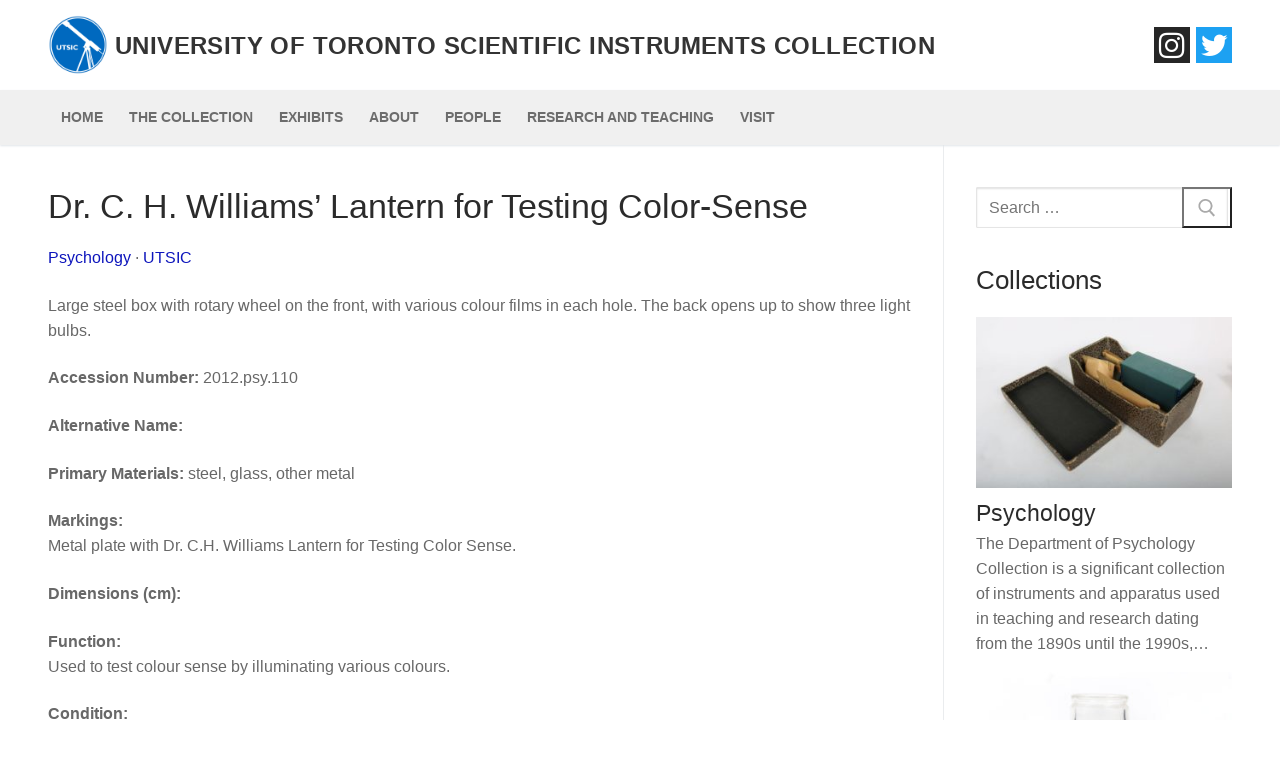

--- FILE ---
content_type: text/css
request_url: https://utsic.utoronto.ca/wp-content/plugins/wp-museum/react/style-components.css?ver=1763666494
body_size: 14486
content:
.advanced-search-editor-buttons,.advanced-search-editor-buttons button{margin:.5em}.advanced-search-form-wrapper>div{margin:5px}.advanced-search-form-wrapper select{line-height:1.2em;padding:5px}.advanced-search-form-wrapper input[type=checkbox]{margin-right:5px}.advanced-search-form-wrapper .search-visible,.advanced-search-form-wrapper.search-visible{border:1px solid transparent;padding:5px}.advanced-search-form-wrapper .search-hidden,.advanced-search-form-wrapper.search-hidden{border:1px dashed gray;border-radius:5px;padding:5px}.advanced-search-form-wrapper .advanced-search-main-input{display:flex;flex-direction:row}.advanced-search-form-wrapper .advanced-search-main-input input{flex-grow:1;margin-right:.5em}.advanced-search-form-wrapper .advanced-search-toggles{display:flex;flex-direction:row}.advanced-search-form-wrapper .advanced-search-toggles .components-base-control label{display:inline-block;margin-right:.5em}.advanced-search-form-wrapper .advanced-search-select-controls{display:flex;flex-direction:row;justify-content:flex-start}.advanced-search-form-wrapper .advanced-search-select-controls .components-base-control{display:block;margin-right:.5em}.advanced-search-form-wrapper .advanced-search-select-controls .components-base-control select{height:7em}.advanced-search-form-wrapper .advanced-search-fields .field-search-element{display:flex;flex-direction:row;margin-bottom:1em}.advanced-search-form-wrapper .advanced-search-fields .field-search-element .field-search-input{flex-grow:1;margin-left:1em}.advanced-search-form-wrapper .components-base-control label{display:block}.wpm-collection-main-navigation-collection-box{margin-top:.5em}.wpm-collection-main-navigation-collection-box .wpm-collection-main-navigation-collection-box-title-wrapper{align-items:center;background-color:#ededed;border-width:0;color:#000;display:flex;font-size:1.2em;justify-content:space-between;padding:.5em}.wpm-collection-main-navigation-collection-box .wpm-collection-main-navigation-collection-box-title-wrapper a{color:inherit;font-weight:400;text-decoration:none}.wpm-collection-main-navigation-collection-box .wpm-collection-main-navigation-collection-box-title-wrapper a:hover{text-decoration:underline}.wpm-collection-main-navigation-collection-box .wpm-collection-main-navigation-collection-box-title-wrapper a:visited{color:initial}.wpm-collection-main-navigation-collection-box .wpm-collection-main-navigation-collection-box-excerpt{border-left:2px solid gray;margin-left:2px;margin-top:.5em;overflow:hidden;padding-left:.5em;transition-duration:.7s;transition-property:max-height;transition-timing-function:ease}.wpm-collection-main-navigation-collection-box .wpm-collection-main-navigation-collection-box-excerpt.closed{max-height:0}.wpm-collection-main-navigation-collection-box .wpm-collection-main-navigation-collection-box-excerpt.open{max-height:20em}.wpm-collection-main-navigation-collection-box .wpm-collection-main-navigation-collection-box-excerpt-more{margin-top:1em}.wpm-collection-box-placeholder{font-size:1.2em;margin-top:.5em;padding:.5em;position:relative;width:100%}.wpm-collection-box-placeholder:after{color:transparent;content:"AAA"}.wpm-embedded-search .screen-reader-text{border:0;clip:rect(1px,1px,1px,1px);clip-path:inset(50%);height:1px;margin:-1px;overflow:hidden;padding:0;position:absolute!important;width:1px;word-wrap:normal!important}.wpm-embedded-search .embedded-search-input{align-items:flex-end;display:flex;flex-direction:row;width:100%}.wpm-embedded-search .embedded-search-input .main-input-area{flex-grow:1;flex-shrink:1;margin-right:1em}.wpm-embedded-search .embedded-search-input .main-input-area>input{font-size:16px;width:100%}.wpm-embedded-search .embedded-search-input button{align-self:flex-start;display:block;flex-grow:0;flex-shrink:0;font-size:16px;margin-right:1em}.wpm-embedded-search .wpm-embedded-search-controls{display:flex;flex-direction:row;margin-top:.5em}.wpm-embedded-search .wpm-embedded-search-controls>*{width:100%}.wpm-embedded-search .wpm-embedded-search-controls .wpm-embedded-search-advanced-search-link{text-align:right}.grid-image-container{align-items:center;display:inline-block;position:relative;width:100%}.grid-image-container .grid-image-placeholder{background-color:#f1f2f3;border:none;cursor:pointer;height:0;padding-bottom:50%;padding-top:50%;position:relative;width:100%}.grid-image-container .grid-image-placeholder .grid-image-placeholder-plus{font-size:3em;height:0;line-height:0;overflow:visible;position:absolute;text-align:center;top:50%;width:100%}.grid-image-container .grid-image-image{height:0;padding-bottom:100%}.grid-image-container .grid-image-image .image-selector-container{align-items:unset;display:block;height:0;padding-bottom:100%;position:static}.grid-image-container .grid-image-image .selector-button{top:50%;transform:translateY(-50%)}.grid-image-container .grid-image-image img{-o-object-fit:fill;object-fit:fill}.grid-image-container .grid-image-image .removeImageLink{background:hsla(0,0%,100%,.8);border:1px solid #ccc;border-radius:3px;color:#333;cursor:pointer;font-size:12px;padding:2px 6px;position:absolute;right:5px;top:1em}.grid-image-container .grid-image-image .removeImageLink:hover{background:#fff}.image-selector-container{align-items:center;background-position:50%;background-repeat:no-repeat;background-size:cover;display:flex;max-width:100%;position:relative}.image-selector-container .selector-button{position:absolute}.image-selector-container .right-arrow{right:0}.wpm-object-grid{display:flex;flex-direction:row;flex-wrap:wrap;width:100%}.wpm-object-grid .object-grid-box-wrapper{flex-grow:0;overflow:hidden;padding:5px}.wpm-object-grid .object-grid-box-wrapper a{cursor:pointer}.wpm-object-grid .object-grid-box-wrapper .object-grid-box .object-grid-thumbnail-div{position:relative;width:100%}.wpm-object-grid .object-grid-box-wrapper .object-grid-box .object-grid-thumbnail-div img{height:100%;-o-object-fit:cover;object-fit:cover;position:absolute;width:100%;z-index:0}.wpm-object-grid .object-grid-box-wrapper .object-grid-box .object-grid-thumbnail-div:after{content:"";display:block;padding-bottom:100%}.wpm-object-grid .object-grid-box-wrapper .object-grid-box .object-grid-caption-div h3{font-size:1em;margin-bottom:.5em;margin-top:.5em}.museum-blocks-image-grid{display:flex;flex-wrap:wrap;position:relative}.museum-blocks-image-grid .grid-image-wrapper{cursor:pointer;flex-grow:0;flex-shrink:0;overflow:hidden;padding:5px;position:relative}.museum-blocks-image-grid .grid-image-wrapper img{height:100%;-o-object-fit:cover;object-fit:cover;position:absolute;width:100%;z-index:0}.museum-blocks-image-grid .grid-image-wrapper:after{background-color:#f1f2f3;content:"";display:block;padding-bottom:100%}.search-results .object-row-content{display:flex;flex-direction:row;width:100%}.search-results .object-row-content p{margin-top:0}.search-results .object-row-content .object-row-image{flex-basis:150px;flex-grow:0;flex-shrink:0;margin-right:.5em}.search-results .object-row-content .object-info{flex-basis:50%;flex-grow:1}.wpm-object-modal{height:90vh;max-height:calc(100% - 100px);max-width:90vw;overflow-x:hidden!important;width:70vh}.wpm-object-modal a{word-wrap:break-word}.wpm-object-modal div:focus,.wpm-object-modal:focus{outline-style:none}.wpm-object-modal h1:after,.wpm-object-modal h1:before,.wpm-object-modal h2:after,.wpm-object-modal h2:before,.wpm-object-modal h3:after,.wpm-object-modal h3:before,.wpm-object-modal h4:after,.wpm-object-modal h4:before{all:initial!important;content:none!important}.wpm-object-modal .object-modal-content-wrapper{height:calc(100% - 84px)}.wpm-object-modal .object-modal-content-wrapper .object-modal-content .object-modal-image .object-modal-image-scroll,.wpm-object-modal .object-modal-content-wrapper .object-modal-content .object-modal-image .object-modal-image-scroll .img-wrapper{position:relative}.wpm-object-modal .object-modal-content-wrapper .object-modal-content .object-modal-image .object-modal-image-scroll .img-wrapper img{height:100%;-o-object-fit:cover;object-fit:cover;position:absolute;width:100%;z-index:0}.wpm-object-modal .object-modal-content-wrapper .object-modal-content .object-modal-image .object-modal-image-scroll .img-wrapper:after{background-color:#f1f2f3;content:"";display:block;padding-bottom:100%}.wpm-object-modal .object-modal-content-wrapper .object-modal-content .object-modal-image .object-modal-image-scroll .image-scroll-button{background-color:#fff;position:absolute;top:50%;transform:translateY(-50%);z-index:1}.wpm-object-modal .object-modal-content-wrapper .object-modal-content .object-modal-image .object-modal-image-scroll .image-scroll-button.inc{right:15px}.wpm-object-modal .object-modal-content-wrapper .object-modal-content .object-modal-image .object-modal-image-scroll .image-scroll-button.dec{left:15px}.wpm-object-modal .object-modal-content-wrapper .object-modal-content .object-modal-info{margin-top:1em}.wpm-object-modal .object-modal-content-wrapper .object-modal-content .object-modal-info .read-more-link{margin-bottom:.5em;margin-top:.5em}.wpm_obj-image{cursor:pointer}.components-modal__frame.wpm-object-post-image-modal.wpm-object-post-image-modal{height:auto;max-height:100%;max-width:80vh!important;overflow-x:hidden;width:70vw}.components-modal__frame.wpm-object-post-image-modal.wpm-object-post-image-modal a{word-wrap:break-word}.components-modal__frame.wpm-object-post-image-modal.wpm-object-post-image-modal div:focus,.components-modal__frame.wpm-object-post-image-modal.wpm-object-post-image-modal:focus{outline-style:none}.components-modal__frame.wpm-object-post-image-modal.wpm-object-post-image-modal h1:after,.components-modal__frame.wpm-object-post-image-modal.wpm-object-post-image-modal h1:before,.components-modal__frame.wpm-object-post-image-modal.wpm-object-post-image-modal h2:after,.components-modal__frame.wpm-object-post-image-modal.wpm-object-post-image-modal h2:before,.components-modal__frame.wpm-object-post-image-modal.wpm-object-post-image-modal h3:after,.components-modal__frame.wpm-object-post-image-modal.wpm-object-post-image-modal h3:before,.components-modal__frame.wpm-object-post-image-modal.wpm-object-post-image-modal h4:after,.components-modal__frame.wpm-object-post-image-modal.wpm-object-post-image-modal h4:before{all:initial;content:none}.components-modal__frame.wpm-object-post-image-modal.wpm-object-post-image-modal .image-modal-content-wrapper{height:calc(100% - 84px)}.components-modal__frame.wpm-object-post-image-modal.wpm-object-post-image-modal .image-modal-content-wrapper .image-modal-content,.components-modal__frame.wpm-object-post-image-modal.wpm-object-post-image-modal .image-modal-content-wrapper .image-modal-content .image-modal-image{position:relative}.components-modal__frame.wpm-object-post-image-modal.wpm-object-post-image-modal .image-modal-content-wrapper .image-modal-content .image-modal-image img{height:100%;-o-object-fit:contain;object-fit:contain;position:absolute;width:100%;z-index:0}.components-modal__frame.wpm-object-post-image-modal.wpm-object-post-image-modal .image-modal-content-wrapper .image-modal-content .image-modal-image:after{background-color:#fff;content:"";display:block;padding-bottom:100%}.components-modal__frame.wpm-object-post-image-modal.wpm-object-post-image-modal .image-modal-content-wrapper .image-modal-content .image-modal-button{background-color:#fff;position:absolute;top:50%;transform:translateY(-50%);z-index:1}.components-modal__frame.wpm-object-post-image-modal.wpm-object-post-image-modal .image-modal-content-wrapper .image-modal-content .image-modal-button.inc{right:15px}.components-modal__frame.wpm-object-post-image-modal.wpm-object-post-image-modal .image-modal-content-wrapper .image-modal-content .image-modal-button.dec{left:15px}.components-modal__frame.wpm-object-post-image-modal.wpm-object-post-image-modal .image-modal-content-wrapper .image-modal-content .image-modal-image-link{margin-bottom:.5em;margin-top:.5em}.components-modal__frame.wpm-object-post-image-modal.wpm-object-post-image-modal .image-modal-content-wrapper .image-modal-content .image-modal-caption{font-style:italic;margin-bottom:.5em;margin-top:.5em}.components-modal__frame.wpm-object-post-image-modal.wpm-object-post-image-modal .image-modal-content-wrapper .image-modal-content .image-modal-description{margin-bottom:.5em;margin-top:.5em}.wpm-search-box{padding:5px}.wpm-search-box .screen-reader-text{border:0;clip:rect(1px,1px,1px,1px);clip-path:inset(50%);height:1px;margin:-1px;overflow:hidden;padding:0;position:absolute!important;width:1px;word-wrap:normal!important}.wpm-search-box .toggle-control{margin-bottom:5px}.wpm-search-box .bottom-controls{margin-top:5px}.wpm-search-box .bottom-controls .cancel-button{float:right}.wpm-search-box .results-list div{padding:5px 0;width:100%}.wpm-search-box .results-list .search-result-button{background:none;border:none;color:inherit;cursor:pointer;display:block;font:inherit;height:auto;padding:0;text-align:left;width:100%}.wpm-search-box .results-list .search-result-button:focus,.wpm-search-box .results-list .search-result-button:hover{background-color:transparent!important}.wpm-search-box .results-list li{margin:0}.wpm-search-box .results-list li:nth-child(odd){background-color:#f3f5f6}.wpm-search-box .results-list li:nth-child(2n){background-color:#fdfdfd}.wpm-search-box .results-list li.selected{background-color:#0da0d1}.wpm-search-box .results-list .search-result-title{font-weight:700}.thumbnail-placeholder{background-color:#f1f2f3;cursor:pointer;position:relative}.thumbnail-placeholder .thumbnail-placeholder-plus{font-size:3em;height:0;line-height:0;overflow:visible;position:absolute;text-align:center;top:50%;width:100%}.paginated-component{margin-top:1em}.paginated-component .pagination ol{display:flex;flex-direction:row;list-style-type:none;margin:1em 0;padding:0}.paginated-component .pagination ol li{border:1px solid #e8e8e8;display:block;flex-basis:1em;flex-grow:1;flex-shrink:0;margin:0 -1px 0 0;max-width:2em;text-align:center}.paginated-component .pagination ol li button{background:none;border:none;color:inherit;cursor:pointer;display:block;font:inherit;height:100%;padding:.2em;text-decoration:none!important;width:100%}.paginated-component .pagination ol li button:disabled{cursor:not-allowed;opacity:.5}.paginated-component .pagination ol li.page-list-selected,.paginated-component .pagination ol li:hover{background-color:#e8e8e8}.paginated-component .pagination ol li:first-child{border-radius:3px 0 0 3px}.paginated-component .pagination ol li:last-child{border-radius:0 3px 3px 0}


--- FILE ---
content_type: text/css
request_url: https://utsic.utoronto.ca/wp-content/plugins/wp-museum/react/museum-block-front.css?ver=1763666494
body_size: 5460
content:
.museum-collection-block .collection-block-upper-content{display:flex;flex-wrap:nowrap;position:relative}.museum-collection-block .collection-block-upper-content .remote-collection-title{margin-bottom:.5em;margin-top:0}.museum-collection-block .collection-block-upper-content .thumbnail-wrapper{max-width:100%}.museum-collection-block .collection-block-upper-content .collection-info{flex-basis:25%;flex-grow:1;min-width:25%}.museum-collection-block .collection-block-upper-content.img-left{flex-direction:row}.museum-collection-block .collection-block-upper-content.img-left .collection-info{margin-left:1em}.museum-collection-block .collection-block-upper-content.img-right{flex-direction:row-reverse}.museum-collection-block .collection-block-upper-content.img-right .collection-info{margin-right:1em}.museum-collection-block .collection-block-upper-content.img-center{flex-direction:column}.wpm-embedded-search-block{width:100%}.wpm-embedded-search-block.alignleft{float:left}.wpm-embedded-search-block.alignright{float:right}.wpm-embedded-search-block.aligncenter{clear:both;display:block;margin-left:auto;margin-right:auto}.object-gallery-block{position:relative}.object-gallery-block .bottom-text-wrapper{margin-left:5px}.object-gallery-block .bottom-text-wrapper h1,.object-gallery-block .bottom-text-wrapper h2,.object-gallery-block .bottom-text-wrapper h3,.object-gallery-block .bottom-text-wrapper h4,.object-gallery-block .bottom-text-wrapper h5,.object-gallery-block .bottom-text-wrapper h6,.object-gallery-block .bottom-text-wrapper p{margin-bottom:.5em;margin-top:.5em}.object-gallery-block a{position:relative;z-index:2}.object-gallery-block .object-link{bottom:0;left:0;overflow:hidden;position:absolute;right:0;text-indent:100%;top:0;white-space:nowrap;z-index:1}.object-gallery-block .object-link,.object-gallery-block .object-link:hover{background-color:transparent;text-decoration:none}.object-gallery-block .gallery-grid{display:flex;flex-wrap:wrap;position:relative;width:100%}.object-gallery-block .gallery-image-wrapper{flex-grow:1;flex-shrink:0;overflow:hidden;padding:5px;position:relative}.object-gallery-block .gallery-image-wrapper img{height:100%;-o-object-fit:cover;object-fit:cover;position:absolute;width:100%;z-index:0}.object-gallery-block .gallery-image-wrapper:after{content:"";display:block;padding-bottom:100%}.object-grid-container table{border-collapse:separate;border-spacing:2px;line-height:0;table-layout:fixed;width:100%}.object-grid-container tbody{vertical-align:top}.object-grid-container tr{padding:0}.object-grid-container td{border-width:0;padding:0}.object-grid-container td a,.object-grid-container td a:hover{background-color:transparent;text-decoration:none}.object-grid-container .grid-image-container{align-items:center;display:inline-block;position:relative;width:100%}.object-grid-container .grid-image-placeholder{background-color:#f1f2f3;height:0;padding-bottom:50%;padding-top:50%}.object-grid-container .grid-image-image{background-position:50%;background-repeat:no-repeat;background-size:cover}.image-selector.alignleft,.image-selector.alignright{max-width:50%}.image-selector.aligncenter{clear:both;display:block;margin-left:auto;margin-right:auto}.image-selector{text-align:left}.image-selector .image-selector-title{margin-bottom:.2em;margin-top:.5em;text-align:left}.image-selector p.caption-text-field{margin:.5em 0}.image-selector img{height:auto;margin-bottom:5px;margin-top:5px;max-width:100%}.image-selector .image-selector-image-right{float:right}.image-selector .image-selector-image-center{display:block;margin-left:auto;margin-right:auto}.image-selector .object-link,.image-selector .object-link:hover{color:inherit;text-decoration:none}.info-outer-div.alignleft,.info-outer-div.alignright{max-width:50%}.info-outer-div.alignleft{float:left}.info-outer-div.alignright{float:right}.info-outer-div.aligncenter{clear:both;display:block;margin-left:auto;margin-right:auto}div.info-outer-div{overflow:auto;padding:5px}div.info-outer-div a{position:relative;z-index:1}div.info-outer-div .infobox-body-wrapper{display:flex;flex-wrap:wrap;position:relative}div.info-outer-div .infobox-body-wrapper .object-link{background-color:transparent;bottom:0;left:0;overflow:hidden;position:absolute;right:0;text-decoration:none;text-indent:100%;top:0;white-space:nowrap;z-index:0}div.info-outer-div .infobox-body-wrapper .object-link:hover{background-color:transparent;text-decoration:none}div.info-outer-div .infobox-body-wrapper.img-left{flex-direction:row}div.info-outer-div .infobox-body-wrapper.img-left .infobox-img-wrapper{margin-right:5px}div.info-outer-div .infobox-body-wrapper.img-right{flex-direction:row-reverse}div.info-outer-div .infobox-body-wrapper.img-right .infobox-img-wrapper{margin-left:5px}div.info-outer-div .infobox-body-wrapper.img-center{flex-direction:column}div.info-outer-div .infobox-body-wrapper.img-center .infobox-img-wrapper{margin-left:auto;margin-right:auto}div.info-outer-div .infobox-body-wrapper .infobox-img-wrapper{max-width:100%}div.info-outer-div .infobox-body-wrapper .infobox-content-wrapper{flex-basis:25%;flex-grow:1;min-width:25%}div.info-outer-div ul{list-style-type:none;margin:0;padding-left:0;text-align:left}div.info-outer-div ul .field-name{font-weight:700}div.info-outer-div ul li{margin-bottom:.5em}div.info-outer-div img{max-width:100%}div.info-outer-div h2,div.info-outer-div h3,div.info-outer-div h4,div.info-outer-div h5,div.info-outer-div h6,div.info-outer-div p{margin-bottom:.5em;margin-top:.5em;text-align:left}div.info-outer-div .object-link,div.info-outer-div .object-link:hover{color:inherit;text-decoration:none}


--- FILE ---
content_type: text/css
request_url: https://utsic.utoronto.ca/wp-content/plugins/wp-museum/style.css?ver=0.5.3
body_size: 204
content:
.wpm-associated-collection {
	margin-top: 1em;
	margin-bottom: 1em;
}

.wpm-associated-collection h2 {
	margin-top: 0.5em;
	margin-bottom: 0.5em;
}

.widget-area .widget .wpm-associated-collection a {
	color: inherit;
}

.widget-area .widget .wpm-associated-collection a:visited {
	color: inherit;
}

.widget-area .widget .wpm-associated-collection-excerpt a {
	text-decoration: none;
}

--- FILE ---
content_type: application/javascript
request_url: https://utsic.utoronto.ca/wp-content/plugins/wp-museum/react//blocks/collection-main-navigation/front.js?ver=76e777c8bc2d78dbf201
body_size: 6164
content:
(()=>{"use strict";var e={87:e=>{e.exports=window.wp.element},98:(e,t,n)=>{var o=n(427);n(790);o.SVG,o.Path},110:(e,t,n)=>{var o=n(573);n(790);o.SVG,o.Path},169:(e,t,n)=>{var o=n(427);n(790);o.SVG,o.Path,o.Path,o.Path,o.Path,o.Path,o.Path,o.Path,o.Path,o.Path},195:(e,t,n)=>{var o=n(427);n(790);o.SVG,o.Path},249:(e,t,n)=>{n.d(t,{A:()=>r});var o=n(573),a=n(790);const r=(0,a.jsx)(o.SVG,{xmlns:"http://www.w3.org/2000/svg",viewBox:"0 0 24 24",children:(0,a.jsx)(o.Path,{d:"M12 3.2c-4.8 0-8.8 3.9-8.8 8.8 0 4.8 3.9 8.8 8.8 8.8 4.8 0 8.8-3.9 8.8-8.8 0-4.8-4-8.8-8.8-8.8zm0 16c-4 0-7.2-3.3-7.2-7.2C4.8 8 8 4.8 12 4.8s7.2 3.3 7.2 7.2c0 4-3.2 7.2-7.2 7.2zM11 17h2v-6h-2v6zm0-8h2V7h-2v2z"})})},396:(e,t,n)=>{n.d(t,{A4:()=>i,Ch:()=>l,Im:()=>r,aV:()=>a,pK:()=>o}),n(455),n(790);const o="/wp-museum/v1";function a(e,t){const n={URL:null,height:99999999,width:99999999};for(let[o,a]of Object.entries(e)){if(!Array.isArray(a)||a.length<4)continue;let[e,o,r,i]=a;o>=t.height&&o<n.height&&r>=t.width&&r<n.width&&(n.URL=e,n.height=o,n.width=r)}if(null===n.URL){const[t,o,a,r]=e.full;n.URL=t,n.height=o,n.width=a}return n}function r(e){if(null===e)return!0;for(let t in e)if(e.hasOwnProperty(t))return!1;return!0}function i(e){const t=JSON.parse(e);for(const[e,n]of Object.entries(t))"false"===n&&(t[e]=!1),"true"===n&&(t[e]=!0);return t}const l=(e,t,n)=>{const o=((e,t,n)=>{const o=[...e],a="Descending"==n?-1:1;return o.sort(((e,n)=>{if(e.menu_order!==n.menu_order)return a*(e.menu_order<n.menu_order?-1:1);switch(t){case"Alphabetical":return a*(e.post_title<n.post_title?-1:1);case"Date Created":return aDate=new Date(e.post_date_gmt),bDate=new Date(n.post_date_gmt),a*(aDate<bDate?-1:1);case"Date Updated":return aDate=new Date(e.post_modified_gmt),bDate=new Date(n.post_modified_gmt),a*(aDate<bDate?-1:1);default:return 0}})),o})(e,t,n),a=o.filter((e=>0==e.post_parent));let r=o.filter((e=>0!=e.post_parent));r.forEach((e=>{-1==o.findIndex((t=>t.ID==e.post_parent))&&(e.post_parent=0)})),a.forEach((e=>e.indentLevel=0));let i=!0;for(;i&&r.length>0;)i=!1,r.forEach((e=>{e.foundParent=!1;const t=a.findIndex((t=>t.ID==e.post_parent));t>-1&&(i=!0,e.foundParent=!0,e.indentLevel=a[t].indentLevel+1,a.splice(t+1,0,e))})),r=r.filter((e=>!e.foundParent));return a}},427:e=>{e.exports=window.wp.components},455:e=>{e.exports=window.wp.apiFetch},487:(e,t,n)=>{var o=n(427);n(790);o.SVG,o.Path},533:(e,t,n)=>{n.d(t,{pq:()=>o.A}),n(487),n(98),n(110),n(625),n(882),n(195),n(169);var o=n(249)},573:e=>{e.exports=window.wp.primitives},609:e=>{e.exports=window.React},625:(e,t,n)=>{var o=n(573);n(790);o.SVG,o.Path},630:(e,t,n)=>{n.d(t,{AS:()=>d});var o=n(87),a=n(427),r=(n(455),n(396)),i=n(790),l=n(533),s=n(609);const c=e=>{const{theCollection:t,fontSize:n,fontColor:r,backgroundColor:s,borderColor:c,borderWidth:d,verticalSpacing:h,useDefaultFontSize:p,useDefaultFontColor:u,useDefaultBackgroundColor:m,useDefaultBorderColor:f,useDefaultBorderWidth:x,useDefaultVerticalSpacing:v,subCollectionIndent:w}=e,[b,g]=(0,o.useState)(!1),j={marginLeft:t.indentLevel*w+"em"},D={};p||(j.fontSize=`${n}em`,D.fontSize=`${n}em`),u||(D.color=`${r}`),m||(D.backgroundColor=`${s}`),f||(D.borderColor=`${c}`),x||(D.borderWidth=`${d}px`,d>0&&(D.borderStyle="solid")),v||(j.marginBottom=`${h}em`);const _=b?"open":"closed",P=(()=>{const e=document.createElement("textarea");return e.innerHTML=t.post_title,e.value})();return(0,i.jsxs)("div",{className:`wpm-collection-main-navigation-collection-box indent-${t.indentLevel}`,style:j,children:[(0,i.jsxs)("div",{className:"wpm-collection-main-navigation-collection-box-title-wrapper",style:D,children:[(0,i.jsx)("span",{className:"wpm-collection-main-navigation-collection-box-title",children:(0,i.jsx)("a",{href:t.link,"aria-label":`View ${P} collection`,children:P})}),(0,i.jsx)("span",{children:(0,i.jsx)(a.Button,{className:"wpm-collection-main-navigation-collection-box-info-button",icon:l.pq,"aria-label":`${b?"Hide":"Show"} information about ${P} collection`,"aria-expanded":b,onClick:()=>{g(!b)}})})]}),(0,i.jsxs)("div",{className:`wpm-collection-main-navigation-collection-box-excerpt ${_}`,"aria-hidden":!b,children:[t.excerpt,(0,i.jsx)("div",{className:"wpm-collection-main-navigation-collection-box-excerpt-more",children:(0,i.jsxs)("a",{href:t.link,"aria-label":`View full details about the ${t.post_title} collection`,children:["More about the ",t.post_title," Collection..."]})})]})]})},d=e=>{const{collectionData:t,attributes:n}=e,{sortBy:o,sortOrder:a}=n;let l=null;return l=(0,r.Im)(t)?Array.from({length:3},(()=>(0,i.jsx)("div",{className:"wpm-collection-box-placeholder",children:(0,i.jsx)("div",{className:"placeholder"})}))):(0,r.Ch)(t,o,a).map((e=>(0,s.createElement)(c,{...n,key:e.ID,theCollection:e}))),(0,i.jsx)("nav",{"aria-label":"Collection navigation",role:"navigation",children:l})};n(723);const h=e=>{const{objectData:t,displayImage:n}=e,{post_title:o,link:a,excerpt:r,thumbnail:l}=t;return(0,i.jsxs)("div",{className:"object-row",children:[(0,i.jsx)("a",{href:a,children:(0,i.jsx)("h2",{children:o})}),(0,i.jsxs)("div",{className:"object-row-content",children:[n&&(0,i.jsx)("div",{className:"object-row-image",children:(0,i.jsx)("a",{href:a,children:(0,i.jsx)("img",{src:l[0],alt:decodedPostTitle})})}),(0,i.jsx)("div",{className:"object-info",children:(0,i.jsx)("p",{children:r})})]})]})}},723:e=>{e.exports=window.wp.i18n},790:e=>{e.exports=window.ReactJSXRuntime},882:(e,t,n)=>{var o=n(427);n(790);o.SVG,o.Path}},t={};function n(o){var a=t[o];if(void 0!==a)return a.exports;var r=t[o]={exports:{}};return e[o](r,r.exports,n),r.exports}n.n=e=>{var t=e&&e.__esModule?()=>e.default:()=>e;return n.d(t,{a:t}),t},n.d=(e,t)=>{for(var o in t)n.o(t,o)&&!n.o(e,o)&&Object.defineProperty(e,o,{enumerable:!0,get:t[o]})},n.o=(e,t)=>Object.prototype.hasOwnProperty.call(e,t);var o=n(87),a=n(455),r=n.n(a),i=n(396),l=n(630),s=n(790);const c=e=>{const{attributes:t}=e,{tags:n}=t,[a,c]=(0,o.useState)({});return(0,o.useEffect)((()=>{(()=>{let e=`${i.pK}/collections`;n.length>0&&(e+=`/?tags=${n.join()}`),r()({path:e}).then((e=>c(e)))})()}),[]),(0,s.jsx)("div",{children:(0,s.jsx)(l.AS,{attributes:t,collectionData:a})})},d=document.getElementsByClassName("wpm-collection-main-navigation-front");if(d)for(let e=0;e<d.length;e++){const t=d[e],n=(0,i.A4)(t.dataset.attributes);(0,o.createRoot)(t).render((0,s.jsx)(c,{attributes:n}))}})();

--- FILE ---
content_type: application/javascript
request_url: https://utsic.utoronto.ca/wp-content/plugins/wp-museum/react/blocks/object-meta/front.js?ver=5c1a72a8f881387c678f
body_size: 4024
content:
(()=>{"use strict";var e={87:e=>{e.exports=window.wp.element},98:(e,t,a)=>{var s=a(427);a(790);s.SVG,s.Path},110:(e,t,a)=>{a.d(t,{A:()=>n});var s=a(573),i=a(790);const n=(0,i.jsx)(s.SVG,{xmlns:"http://www.w3.org/2000/svg",viewBox:"0 0 24 24",children:(0,i.jsx)(s.Path,{d:"M14.6 7l-1.2-1L8 12l5.4 6 1.2-1-4.6-5z"})})},169:(e,t,a)=>{var s=a(427);a(790);s.SVG,s.Path,s.Path,s.Path,s.Path,s.Path,s.Path,s.Path,s.Path,s.Path},195:(e,t,a)=>{var s=a(427);a(790);s.SVG,s.Path},249:(e,t,a)=>{var s=a(573);a(790);s.SVG,s.Path},396:(e,t,a)=>{a.d(t,{aV:()=>n,eR:()=>o});var s=a(455),i=a.n(s);function n(e,t){const a={URL:null,height:99999999,width:99999999};for(let[s,i]of Object.entries(e)){if(!Array.isArray(i)||i.length<4)continue;let[e,s,n,o]=i;s>=t.height&&s<a.height&&n>=t.width&&n<a.width&&(a.URL=e,a.height=s,a.width=n)}if(null===a.URL){const[t,s,i,n]=e.full;a.URL=t,a.height=s,a.width=i}return a}a(790);const o=e=>i()({path:`/wp-museum/v1/all/${e}/images`})},427:e=>{e.exports=window.wp.components},455:e=>{e.exports=window.wp.apiFetch},487:(e,t,a)=>{var s=a(427);a(790);s.SVG,s.Path},533:(e,t,a)=>{a.d(t,{$L:()=>s.A,KR:()=>i.A}),a(487),a(98);var s=a(110),i=a(625);a(882),a(195),a(169),a(249)},573:e=>{e.exports=window.wp.primitives},609:e=>{e.exports=window.React},625:(e,t,a)=>{a.d(t,{A:()=>n});var s=a(573),i=a(790);const n=(0,i.jsx)(s.SVG,{xmlns:"http://www.w3.org/2000/svg",viewBox:"0 0 24 24",children:(0,i.jsx)(s.Path,{d:"M10.6 6L9.4 7l4.6 5-4.6 5 1.2 1 5.4-6z"})})},630:(e,t,a)=>{a.d(t,{XF:()=>c});var s=a(87),i=a(427),n=(a(455),a(396)),o=a(790),l=a(533);a(609),a(723);const r=e=>{const{imgData:t=null,imgIndex:a=0,openModal:s,imgDimensions:i={width:200,height:200}}=e,l=t?(0,n.aV)(t,i):null,r=t?t.alt:"",d=t?t.title:"";return(0,o.jsx)("div",{className:"wpm_obj-image",children:!!t&&(0,o.jsx)("img",{src:l.URL,alt:r,title:d,onClick:()=>s(a)})})},d=e=>{const{imgData:t={},imgIndex:a=0,displayCaption:s=!0,displayDescription:r=!1,updateImgIndex:d,close:c}=e,m=Object.values(t).sort(((e,t)=>e.sort_order-t.sort_order)),{title:h=null,caption:p=null,description:g=null,alt:u=null}=m[a],w=!!m.length>0?(0,n.aV)(m[a],{height:1024,width:1024}):null;return(0,o.jsx)(i.Modal,{className:"wpm-object-post-image-modal",title:h||"",onRequestClose:c,children:(0,o.jsx)("div",{className:"image-modal-content-wrapper",children:(0,o.jsxs)("div",{className:"image-modal-content",children:[(0,o.jsx)(i.Button,{className:"image-modal-button dec",icon:l.$L,onClick:()=>d(-1)}),(0,o.jsx)(i.Button,{className:"image-modal-button inc",icon:l.KR,onClick:()=>d(1)}),(0,o.jsx)("div",{className:"image-modal-image",children:!!w&&(0,o.jsx)("img",{src:w.URL,title:h||"",alt:u||""})}),(0,o.jsx)("div",{className:"image-modal-image-link",children:(0,o.jsx)("a",{href:m[a].full[0],target:"_blank",children:"View Full Image"})}),s&&(0,o.jsx)("div",{className:"image-modal-caption",children:p}),r&&(0,o.jsx)("div",{className:"image-modal-description",children:g})]})})})},c=e=>{const{postId:t}=e,[a,i]=(0,s.useState)({}),[l,c]=(0,s.useState)(!1),[m,h]=(0,s.useState)(0),p=e=>{h(e),c(!0)};(0,s.useEffect)((()=>{t&&(0,n.eR)(t).then((e=>i(e)))}),[t]);const g=Object.values(a).sort(((e,t)=>e.sort_order-t.sort_order)).map(((e,t)=>(0,o.jsx)(r,{imgData:e,imgIndex:t,openModal:p})));return(0,o.jsxs)(o.Fragment,{children:[l&&(0,o.jsx)(d,{imgData:a,imgIndex:m,updateImgIndex:e=>{const t=Object.values(a);let s=m+e;0!==t.length&&(s<0?s=t.length-1:s>=t.length&&(s=0),h(s))},close:()=>c(!1)}),(0,o.jsx)("div",{id:"wpm_obj-gallery",children:g})]})}},723:e=>{e.exports=window.wp.i18n},790:e=>{e.exports=window.ReactJSXRuntime},882:(e,t,a)=>{var s=a(427);a(790);s.SVG,s.Path}},t={};function a(s){var i=t[s];if(void 0!==i)return i.exports;var n=t[s]={exports:{}};return e[s](n,n.exports,a),n.exports}a.n=e=>{var t=e&&e.__esModule?()=>e.default:()=>e;return a.d(t,{a:t}),t},a.d=(e,t)=>{for(var s in t)a.o(t,s)&&!a.o(e,s)&&Object.defineProperty(e,s,{enumerable:!0,get:t[s]})},a.o=(e,t)=>Object.prototype.hasOwnProperty.call(e,t);var s=a(630),i=a(87),n=a(790);const o=document.getElementsByClassName("wpm-objectposttype-image-gallery");if(o)for(let e=0;e<o.length;e++){const t=o[e],a=parseInt(t.dataset.postId);(0,i.createRoot)(t).render((0,n.jsx)(s.XF,{postId:a}))}})();